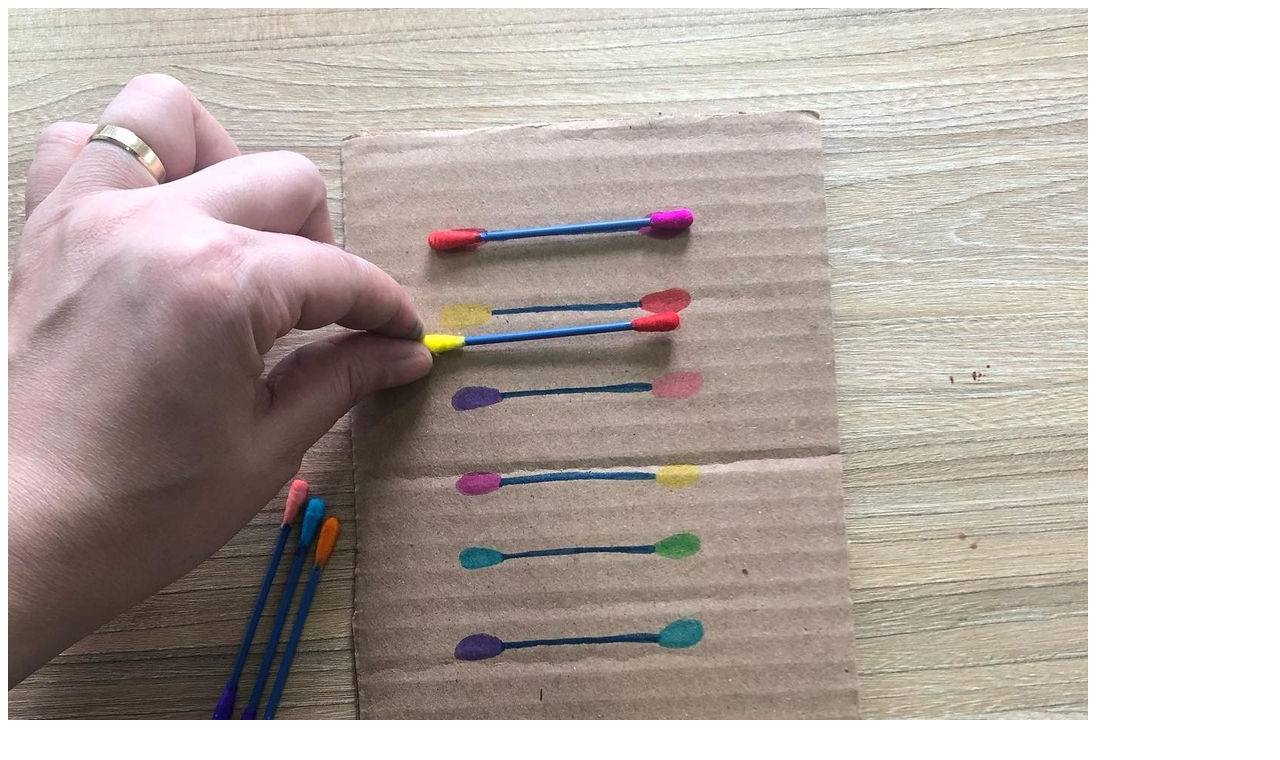

--- FILE ---
content_type: text/html; charset=UTF-8
request_url: https://alumnoon.com/preescolar/amp/img.php?i=48892&c=1120
body_size: 203
content:
<!doctype html>
<html lang="es">

<head>
    
    <!-- Google tag (gtag.js) -->
<script async src="https://www.googletagmanager.com/gtag/js?id=G-D819G8XL7X"></script>
<script>
  window.dataLayer = window.dataLayer || [];
  function gtag(){dataLayer.push(arguments);}
  gtag('js', new Date());

  gtag('config', 'G-D819G8XL7X');
</script>
  <meta charset="utf-8">
  <title>Imagen - 16 - Alumno On</title>

</head>
  <body>
<img src="https://alunoon.com.br/infantil/atividades/Outros/acores21/16.jpg" style="width=100%;">


      </body>
      </html>